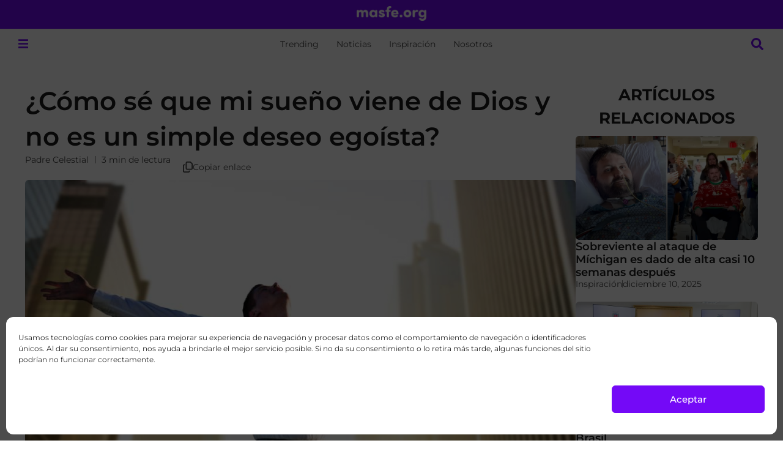

--- FILE ---
content_type: text/css
request_url: https://masfe.org/wp-content/uploads/elementor/css/post-211079.css?ver=1768590974
body_size: 261
content:
.elementor-211079 .elementor-element.elementor-element-0542409{--display:flex;--gap:8px 8px;--row-gap:8px;--column-gap:8px;--border-radius:6px 6px 6px 6px;--padding-top:16px;--padding-bottom:16px;--padding-left:16px;--padding-right:16px;}.elementor-211079 .elementor-element.elementor-element-0542409:not(.elementor-motion-effects-element-type-background), .elementor-211079 .elementor-element.elementor-element-0542409 > .elementor-motion-effects-container > .elementor-motion-effects-layer{background-color:var( --e-global-color-cdf7f34 );}.elementor-211079 .elementor-element.elementor-element-b4fb298 .jet-listing-dynamic-field__content{color:var( --e-global-color-primary );font-family:var( --e-global-typography-dee7a84-font-family ), sans-serif;font-size:var( --e-global-typography-dee7a84-font-size );font-weight:var( --e-global-typography-dee7a84-font-weight );text-transform:var( --e-global-typography-dee7a84-text-transform );font-style:var( --e-global-typography-dee7a84-font-style );line-height:var( --e-global-typography-dee7a84-line-height );text-align:left;}.elementor-211079 .elementor-element.elementor-element-9a4ed85 .jet-listing-dynamic-field__content{color:var( --e-global-color-text );font-family:var( --e-global-typography-dee7a84-font-family ), sans-serif;font-size:var( --e-global-typography-dee7a84-font-size );font-weight:var( --e-global-typography-dee7a84-font-weight );text-transform:var( --e-global-typography-dee7a84-text-transform );font-style:var( --e-global-typography-dee7a84-font-style );line-height:var( --e-global-typography-dee7a84-line-height );text-align:left;}.jet-listing-item.single-jet-engine.elementor-page-211079 > .elementor{width:360px;margin-left:auto;margin-right:auto;}@media(max-width:1366px){.elementor-211079 .elementor-element.elementor-element-b4fb298 .jet-listing-dynamic-field__content{font-size:var( --e-global-typography-dee7a84-font-size );line-height:var( --e-global-typography-dee7a84-line-height );}.elementor-211079 .elementor-element.elementor-element-9a4ed85 .jet-listing-dynamic-field__content{font-size:var( --e-global-typography-dee7a84-font-size );line-height:var( --e-global-typography-dee7a84-line-height );}}@media(max-width:1024px){.elementor-211079 .elementor-element.elementor-element-b4fb298 .jet-listing-dynamic-field__content{font-size:var( --e-global-typography-dee7a84-font-size );line-height:var( --e-global-typography-dee7a84-line-height );}.elementor-211079 .elementor-element.elementor-element-9a4ed85 .jet-listing-dynamic-field__content{font-size:var( --e-global-typography-dee7a84-font-size );line-height:var( --e-global-typography-dee7a84-line-height );}}@media(max-width:767px){.elementor-211079 .elementor-element.elementor-element-b4fb298 .jet-listing-dynamic-field__content{font-size:var( --e-global-typography-dee7a84-font-size );line-height:var( --e-global-typography-dee7a84-line-height );}.elementor-211079 .elementor-element.elementor-element-9a4ed85 .jet-listing-dynamic-field__content{font-size:var( --e-global-typography-dee7a84-font-size );line-height:var( --e-global-typography-dee7a84-line-height );}}@media(min-width:2400px){.elementor-211079 .elementor-element.elementor-element-b4fb298 .jet-listing-dynamic-field__content{font-size:var( --e-global-typography-dee7a84-font-size );line-height:var( --e-global-typography-dee7a84-line-height );}.elementor-211079 .elementor-element.elementor-element-9a4ed85 .jet-listing-dynamic-field__content{font-size:var( --e-global-typography-dee7a84-font-size );line-height:var( --e-global-typography-dee7a84-line-height );}}/* Start custom CSS for jet-listing-dynamic-field, class: .elementor-element-b4fb298 */.elementor-211079 .elementor-element.elementor-element-b4fb298 h4 {
    margin: 0px;
    font-weight: bold!important;
}/* End custom CSS */